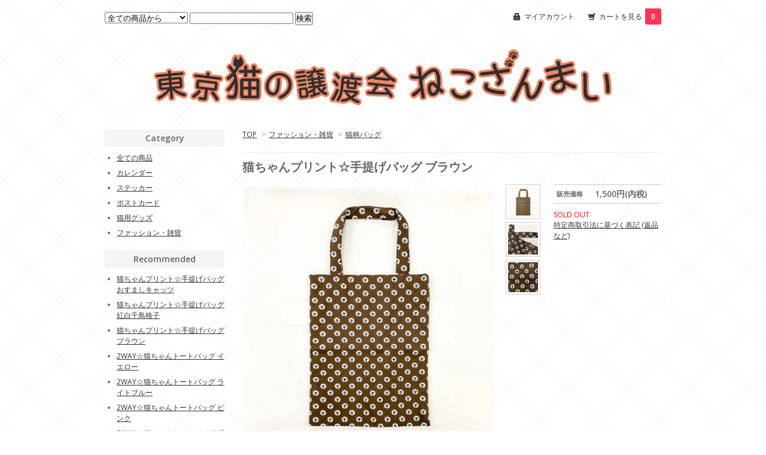

--- FILE ---
content_type: text/html; charset=EUC-JP
request_url: https://neko3mai.shop-pro.jp/?pid=127059028
body_size: 5687
content:
<!DOCTYPE html PUBLIC "-//W3C//DTD XHTML 1.0 Transitional//EN" "http://www.w3.org/TR/xhtml1/DTD/xhtml1-transitional.dtd">
<html xmlns:og="http://ogp.me/ns#" xmlns:fb="http://www.facebook.com/2008/fbml" xmlns:mixi="http://mixi-platform.com/ns#" xmlns="http://www.w3.org/1999/xhtml" xml:lang="ja" lang="ja" dir="ltr">
<head>
<meta http-equiv="content-type" content="text/html; charset=euc-jp" />
<meta http-equiv="X-UA-Compatible" content="IE=edge,chrome=1" />
<title>猫ちゃんプリント☆手提げバッグ ブラウン - 東京猫の譲渡会 ねこざんまい</title>
<meta name="Keywords" content="猫ちゃんプリント☆手提げバッグ ブラウン,neko3mai,猫,ねこ,ネコ,保護,譲渡会" />
<meta name="Description" content="ねこざんまいショップは寄付応援ショップです。 形で寄付をしたい方の作品をショップで販売し、ただ寄付をするのではなく作品を購入することで猫達に寄付をする 「参加型寄付応援ショップ」となります。 ショップの売上は全て 「保護猫達の医療費や食費などに全額使わせて頂きます」 " />
<meta name="Author" content="" />
<meta name="Copyright" content="GMOペパボ" />
<meta http-equiv="content-style-type" content="text/css" />
<meta http-equiv="content-script-type" content="text/javascript" />
<link rel="stylesheet" href="https://img07.shop-pro.jp/PA01370/959/css/2/index.css?cmsp_timestamp=20161028143518" type="text/css" />

<link rel="alternate" type="application/rss+xml" title="rss" href="https://neko3mai.shop-pro.jp/?mode=rss" />
<link rel="shortcut icon" href="https://img07.shop-pro.jp/PA01370/959/favicon.ico?cmsp_timestamp=20240531113908" />
<script type="text/javascript" src="//ajax.googleapis.com/ajax/libs/jquery/1.7.2/jquery.min.js" ></script>
<meta property="og:title" content="猫ちゃんプリント☆手提げバッグ ブラウン - 東京猫の譲渡会 ねこざんまい" />
<meta property="og:description" content="ねこざんまいショップは寄付応援ショップです。 形で寄付をしたい方の作品をショップで販売し、ただ寄付をするのではなく作品を購入することで猫達に寄付をする 「参加型寄付応援ショップ」となります。 ショップの売上は全て 「保護猫達の医療費や食費などに全額使わせて頂きます」 " />
<meta property="og:url" content="https://neko3mai.shop-pro.jp?pid=127059028" />
<meta property="og:site_name" content="東京猫の譲渡会 ねこざんまい" />
<meta property="og:image" content="https://img07.shop-pro.jp/PA01370/959/product/127059028.jpg?cmsp_timestamp=20180108202529"/>
<script>
  var Colorme = {"page":"product","shop":{"account_id":"PA01370959","title":"\u6771\u4eac\u732b\u306e\u8b72\u6e21\u4f1a \u306d\u3053\u3056\u3093\u307e\u3044"},"basket":{"total_price":0,"items":[]},"customer":{"id":null},"inventory_control":"product","product":{"shop_uid":"PA01370959","id":127059028,"name":"\u732b\u3061\u3083\u3093\u30d7\u30ea\u30f3\u30c8\u2606\u624b\u63d0\u3052\u30d0\u30c3\u30b0 \u30d6\u30e9\u30a6\u30f3","model_number":"","stock_num":0,"sales_price":1500,"sales_price_including_tax":1500,"variants":[],"category":{"id_big":2208216,"id_small":1},"groups":[],"members_price":1500,"members_price_including_tax":1500}};

  (function() {
    function insertScriptTags() {
      var scriptTagDetails = [];
      var entry = document.getElementsByTagName('script')[0];

      scriptTagDetails.forEach(function(tagDetail) {
        var script = document.createElement('script');

        script.type = 'text/javascript';
        script.src = tagDetail.src;
        script.async = true;

        if( tagDetail.integrity ) {
          script.integrity = tagDetail.integrity;
          script.setAttribute('crossorigin', 'anonymous');
        }

        entry.parentNode.insertBefore(script, entry);
      })
    }

    window.addEventListener('load', insertScriptTags, false);
  })();
</script>
<script async src="https://zen.one/analytics.js"></script>
</head>
<body>
<meta name="colorme-acc-payload" content="?st=1&pt=10029&ut=127059028&at=PA01370959&v=20260123125605&re=&cn=80ce2196959c39ef1eabd8f3db2dc103" width="1" height="1" alt="" /><script>!function(){"use strict";Array.prototype.slice.call(document.getElementsByTagName("script")).filter((function(t){return t.src&&t.src.match(new RegExp("dist/acc-track.js$"))})).forEach((function(t){return document.body.removeChild(t)})),function t(c){var r=arguments.length>1&&void 0!==arguments[1]?arguments[1]:0;if(!(r>=c.length)){var e=document.createElement("script");e.onerror=function(){return t(c,r+1)},e.src="https://"+c[r]+"/dist/acc-track.js?rev=3",document.body.appendChild(e)}}(["acclog001.shop-pro.jp","acclog002.shop-pro.jp"])}();</script><link href="https://fonts.googleapis.com/css?family=Open+Sans:400italic,600italic,400,600" rel="stylesheet" type="text/css" />

<div id="container">

  
  <div id="header">
    <div class="header_link">
      <ul>
        <li class="my_account"><a href="https://neko3mai.shop-pro.jp/?mode=myaccount"><i class="account"></i>マイアカウント</a></li>
        <li class="view_cart"><a href="https://neko3mai.shop-pro.jp/cart/proxy/basket?shop_id=PA01370959&shop_domain=neko3mai.shop-pro.jp"><i class="cart"></i>カートを見る<span class="count">0</span></a></li>
      </ul>
    </div>

    
    <div class="search">
      <form action="https://neko3mai.shop-pro.jp/" method="GET" id="search">
        <input type="hidden" name="mode" value="srh" />
        <select name="cid">
          <option value="">全ての商品から</option>
                    <option value="2354375,0">カレンダー</option>
                    <option value="2208194,0">ステッカー</option>
                    <option value="2216072,0">ポストカード</option>
                    <option value="2203146,0">猫用グッズ</option>
                    <option value="2208216,0">ファッション・雑貨</option>
                  </select>
        <input type="text" name="keyword">
        <input type="submit" value="検索" />
      </form>
    </div>
    

    <h1 class="logo"><a href="./"><img src="https://img07.shop-pro.jp/PA01370/959/PA01370959.gif?cmsp_timestamp=20240531113908" alt="東京猫の譲渡会 ねこざんまい" /></a></h1>
  </div>
  

  
  <div id="main">
  <div class="footstamp">
  
  
  <p>
    <a href="./">TOP</a>
    <span>&gt;</span><a href='?mode=cate&cbid=2208216&csid=0'>ファッション・雑貨</a>    <span>&gt;</span><a href='?mode=cate&cbid=2208216&csid=1'>猫柄バッグ</a>  </p>
  
    
</div>

<form name="product_form" method="post" action="https://neko3mai.shop-pro.jp/cart/proxy/basket/items/add">

<h2 class="product_name">猫ちゃんプリント☆手提げバッグ ブラウン</h2>

<div class="product_detail_area">
    <div class="add_cart">
        <table class="add_cart_table">
        
                
                            <tr>
            <th>販売価格</th>
            <td>
                            
                <strong class="price">1,500円(内税)</strong><br />
                        </td>
            </tr>
                
                
                
                
                        </table>

        
        <p class="stock_error"></p>

        
        
        
        
                              <div class="sold_out">SOLD OUT</div>
                  
        			
        <p id="sk_link_other">
          <a href="https://neko3mai.shop-pro.jp/?mode=sk">特定商取引法に基づく表記 (返品など)</a>
        </p>
    </div>

    <div class="product_images">

    <script type="text/javascript" src="https://img.shop-pro.jp/js/cloud-zoom.1.0.2.js"></script>

    <div class="zoom-section">
      <div class="zoom-small-image">
        <div id="wrap">
          
                      <a href="https://img07.shop-pro.jp/PA01370/959/product/127059028.jpg?cmsp_timestamp=20180108202529" class="cloud-zoom" id="zoom1" rel="position: &#39;inside&#39; , showTitle: true, adjustX:-4, adjustY:-4" style="position: relative; display: block; " title="">
            <img src="https://img07.shop-pro.jp/PA01370/959/product/127059028.jpg?cmsp_timestamp=20180108202529" style="display: block;" />
            </a>
                    
          <div class="mousetrap"></div>
          
          
          <div class="product_description">
            キュートな猫ちゃんプリントの手提げバッグです。<br />
A4サイズの書類もしっかり入ります！<br />
各柄一つずつなので、<br />
お気に入りが見つかったら早いもの勝ちですよ☆<br />
たっぷり入って嬉しい軽さ。<br />
いつも一緒にお出掛けしたくなりますね♪<br />
<br />
商品寸法<br />
幅：30cm　高さ：40cm　マチ：ナシ<br />
※高さに持ち手は含みません<br />
<br />
☆商品の売り上げはすべてねこざんまいの保護猫達に大切に使わせて頂いております☆
          </div>
          <div class="product_link_area">
          <div class="twitter">
            <a href="https://twitter.com/share" class="twitter-share-button" data-url="https://neko3mai.shop-pro.jp/?pid=127059028" data-text="" data-lang="ja" >ツイート</a>
<script charset="utf-8">!function(d,s,id){var js,fjs=d.getElementsByTagName(s)[0],p=/^http:/.test(d.location)?'http':'https';if(!d.getElementById(id)){js=d.createElement(s);js.id=id;js.src=p+'://platform.twitter.com/widgets.js';fjs.parentNode.insertBefore(js,fjs);}}(document, 'script', 'twitter-wjs');</script>
          </div>
          <div class="fb-like">
            
          </div>
          
          <ul class="other_link">
            <li><a href="https://neko3mai.shop-pro.jp/customer/products/127059028/inquiries/new">この商品について問い合わせる</a></li>
            <li><a href="mailto:?subject=%E3%80%90%E6%9D%B1%E4%BA%AC%E7%8C%AB%E3%81%AE%E8%AD%B2%E6%B8%A1%E4%BC%9A%20%E3%81%AD%E3%81%93%E3%81%96%E3%82%93%E3%81%BE%E3%81%84%E3%80%91%E3%81%AE%E3%80%8C%E7%8C%AB%E3%81%A1%E3%82%83%E3%82%93%E3%83%97%E3%83%AA%E3%83%B3%E3%83%88%E2%98%86%E6%89%8B%E6%8F%90%E3%81%92%E3%83%90%E3%83%83%E3%82%B0%20%E3%83%96%E3%83%A9%E3%82%A6%E3%83%B3%E3%80%8D%E3%81%8C%E3%81%8A%E3%81%99%E3%81%99%E3%82%81%E3%81%A7%E3%81%99%EF%BC%81&body=%0D%0A%0D%0A%E2%96%A0%E5%95%86%E5%93%81%E3%80%8C%E7%8C%AB%E3%81%A1%E3%82%83%E3%82%93%E3%83%97%E3%83%AA%E3%83%B3%E3%83%88%E2%98%86%E6%89%8B%E6%8F%90%E3%81%92%E3%83%90%E3%83%83%E3%82%B0%20%E3%83%96%E3%83%A9%E3%82%A6%E3%83%B3%E3%80%8D%E3%81%AEURL%0D%0Ahttps%3A%2F%2Fneko3mai.shop-pro.jp%2F%3Fpid%3D127059028%0D%0A%0D%0A%E2%96%A0%E3%82%B7%E3%83%A7%E3%83%83%E3%83%97%E3%81%AEURL%0Ahttps%3A%2F%2Fneko3mai.shop-pro.jp%2F">この商品を友達に教える</a></li>
            <li><a href="https://neko3mai.shop-pro.jp/?mode=cate&cbid=2208216&csid=1">買い物を続ける</a></li>
                    </ul>
        </div>
        
        <input type="hidden" name="user_hash" value="e1c6b0843f7250932e954067cda3f05d"><input type="hidden" name="members_hash" value="e1c6b0843f7250932e954067cda3f05d"><input type="hidden" name="shop_id" value="PA01370959"><input type="hidden" name="product_id" value="127059028"><input type="hidden" name="members_id" value=""><input type="hidden" name="back_url" value="https://neko3mai.shop-pro.jp/?pid=127059028"><input type="hidden" name="reference_token" value="e70abfd1b83f42f1b07119bcf4c7d54b"><input type="hidden" name="shop_domain" value="neko3mai.shop-pro.jp">
      </div>
    </div>

    <div class="zoom-desc">
              <a href="https://img07.shop-pro.jp/PA01370/959/product/127059028.jpg?cmsp_timestamp=20180108202529" class="cloud-zoom-gallery" title="" rel="useZoom: &#39;zoom1&#39;, smallImage: &#39; https://img07.shop-pro.jp/PA01370/959/product/127059028.jpg?cmsp_timestamp=20180108202529&#39; ">
        <img class="zoom-tiny-image" src="https://img07.shop-pro.jp/PA01370/959/product/127059028.jpg?cmsp_timestamp=20180108202529" />
        </a>
                                          <a href="https://img07.shop-pro.jp/PA01370/959/product/127059028_o1.jpg?cmsp_timestamp=20180108202529" class="cloud-zoom-gallery" title="" rel="useZoom: 'zoom1', smallImage: ' https://img07.shop-pro.jp/PA01370/959/product/127059028_o1.jpg?cmsp_timestamp=20180108202529' ">
            <img class="zoom-tiny-image" src="https://img07.shop-pro.jp/PA01370/959/product/127059028_o1.jpg?cmsp_timestamp=20180108202529" />
            </a>
                                        <a href="https://img07.shop-pro.jp/PA01370/959/product/127059028_o2.jpg?cmsp_timestamp=20180108202529" class="cloud-zoom-gallery" title="" rel="useZoom: 'zoom1', smallImage: ' https://img07.shop-pro.jp/PA01370/959/product/127059028_o2.jpg?cmsp_timestamp=20180108202529' ">
            <img class="zoom-tiny-image" src="https://img07.shop-pro.jp/PA01370/959/product/127059028_o2.jpg?cmsp_timestamp=20180108202529" />
            </a>
                                              </div>
  </div>
</div>
</div>
</form>
<br style="clear:both;">







<script type="text/javascript" src="https://img.shop-pro.jp/js/jquery.easing.1.3.js"></script>
<script type="text/javascript" src="https://img.shop-pro.jp/js/stickysidebar.jquery.js"></script>

<script>
$(window).load(function () {
  $(function () {
    var product_images_height = $('.product_images').height();
    $('.product_detail_area').css('height',product_images_height);
    
    $(".add_cart").stickySidebar({
    timer: 400
    , easing: "easeInOutQuad"
    , constrain: true
    });
  });
});
</script>

    
  <div class="box" id="box_recentlychecked">
  <h3>Your recent history</h3>
      </div>
    
    </div>
  


<div id="side">

  
  
  <div class="box" id="box_category">
  <h3>Category</h3>
  <ul>
    <li><a href="/?mode=srh&cid=&keyword=">全ての商品</a></li>
                <li><a href="https://neko3mai.shop-pro.jp/?mode=cate&cbid=2354375&csid=0">カレンダー</a></li>
                      <li><a href="https://neko3mai.shop-pro.jp/?mode=cate&cbid=2208194&csid=0">ステッカー</a></li>
                      <li><a href="https://neko3mai.shop-pro.jp/?mode=cate&cbid=2216072&csid=0">ポストカード</a></li>
                      <li><a href="https://neko3mai.shop-pro.jp/?mode=cate&cbid=2203146&csid=0">猫用グッズ</a></li>
                      <li><a href="https://neko3mai.shop-pro.jp/?mode=cate&cbid=2208216&csid=0">ファッション・雑貨</a></li>
            </ul>
  
      
  </div>
  

    
        <div class="box" id="box_recommend">
    <h3>Recommended</h3>
    <ul>
                <li><a href="?pid=127055339">猫ちゃんプリント☆手提げバッグ おすましキャッツ</a></li>
                <li><a href="?pid=127059018">猫ちゃんプリント☆手提げバッグ 紅白千鳥格子</a></li>
                <li><a href="?pid=127059028">猫ちゃんプリント☆手提げバッグ ブラウン</a></li>
                <li><a href="?pid=127059116">2WAY☆猫ちゃんトートバッグ イエロー</a></li>
                <li><a href="?pid=127059154">2WAY☆猫ちゃんトートバッグ ライトブルー</a></li>
                <li><a href="?pid=128264443">2WAY☆猫ちゃんトートバッグ ピンク</a></li>
                <li><a href="?pid=128264548">2WAY☆猫ちゃんトートバッグ 緑</a></li>
                <li><a href="?pid=108821024">ICカードステッカー　全4種類</a></li>
                <li><a href="?pid=109034503">ペット救助ステッカー　全4種類</a></li>
                <li><a href="?pid=108854729">変身ハット　メロン</a></li>
            </ul>
    </div>
        

    
        <div class="box" id="box_sellers">
    <h3>Best sellers</h3>
    <ul>
                <li><a href="?pid=124200600">ねこざんまいオリジナル☆チャリティカレンダー2018</a></li>
            </ul>
    </div>
        

    
        

    
    
        

      
            <div class="box" id="box_owner">
        <h3>About the owner</h3>
                <div class="owner_photo"><img src="https://img07.shop-pro.jp/PA01370/959/PA01370959_m.jpg?cmsp_timestamp=20240531113908" class="owner_photo_inner" /></div>
                <p class="name">三毛猫みけおちゃんです♪</p>
        <p class="memo">ねこざんまいショップへようこそ！ねこざんまいキャラクターのみけおちゃんです♪ねこざんまいショップの商品は手作り商品なのよ♪「保護されている猫たちの為になりたい」という温かい気持ちから１つ１つ手作りで制作して提供してくださった方々の作品を販売しているの♪その気持ちが猫達に届くよう、売上は全てねこざんまいのメンバーたちが保護している猫達に大切に使わせて頂きますm(__)m</p>
                <p class="website"><a href="http://ameblo.jp/neko3mai">Blog</a></p>
              </div>
            

    
    
        

    
    
        

    </div>
  

  
  <div id="footer">
    <ul class="footer_menu">
      <li><a href="./">ホーム</a></li>
      <li><a href="https://neko3mai.shop-pro.jp/?mode=myaccount">マイアカウント</a></li>
      <li><a href="https://neko3mai.shop-pro.jp/customer/inquiries/new">お問い合わせ</a></li>
      <li><a href="https://neko3mai.shop-pro.jp/?mode=privacy">プライバシーポリシー</a></li>
      <li><a href="https://neko3mai.shop-pro.jp/?mode=sk#payment">お支払い方法について</a></li>
      <li><a href="https://neko3mai.shop-pro.jp/?mode=sk#delivery">配送方法・送料について</a></li>
      <li><a href="https://neko3mai.shop-pro.jp/?mode=sk">特定商取引法に基づく表記</a></li>
      <li><a href="https://neko3mai.shop-pro.jp/?mode=rss">RSS</a> / <a href="https://neko3mai.shop-pro.jp/?mode=atom">ATOM</a></li>
    </ul>
    2015NEKOZANMAI<br>powered by <a href='https://shop-pro.jp/' target='_blank'>カラーミーショップ</a>
  </div>
  

</div><script type="text/javascript" src="https://neko3mai.shop-pro.jp/js/cart.js" ></script>
<script type="text/javascript" src="https://neko3mai.shop-pro.jp/js/async_cart_in.js" ></script>
<script type="text/javascript" src="https://neko3mai.shop-pro.jp/js/product_stock.js" ></script>
<script type="text/javascript" src="https://neko3mai.shop-pro.jp/js/js.cookie.js" ></script>
<script type="text/javascript" src="https://neko3mai.shop-pro.jp/js/favorite_button.js" ></script>
</body></html>